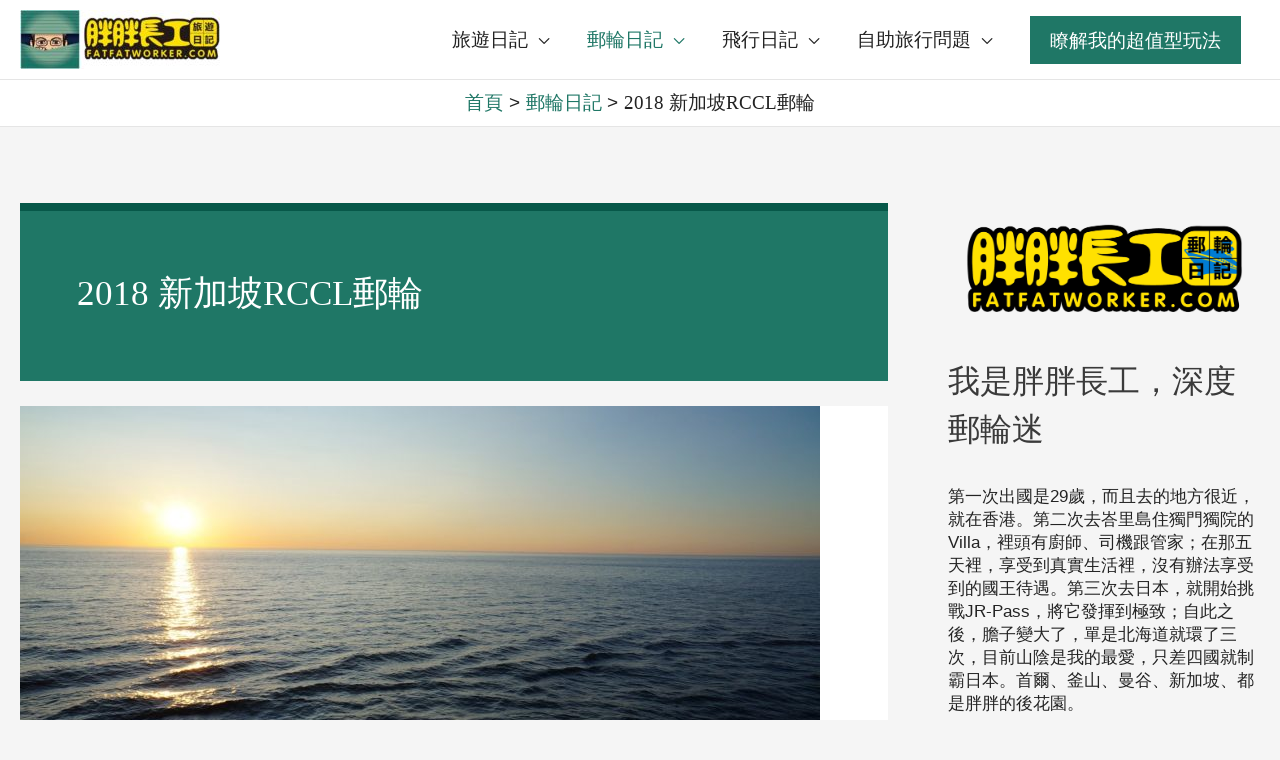

--- FILE ---
content_type: text/css
request_url: https://fatfatworker.com/wp-content/themes/astra-child/style.css?ver=1.0.0
body_size: 131
content:
/**
Theme Name: Astra Child
Author: Luke
Author URI: https://luke.cafe
Description: made by Luke
Version: 1.0.0
License: GNU General Public License v2 or later
License URI: http://www.gnu.org/licenses/gpl-2.0.html
Text Domain: astra-child
Template: astra
*/